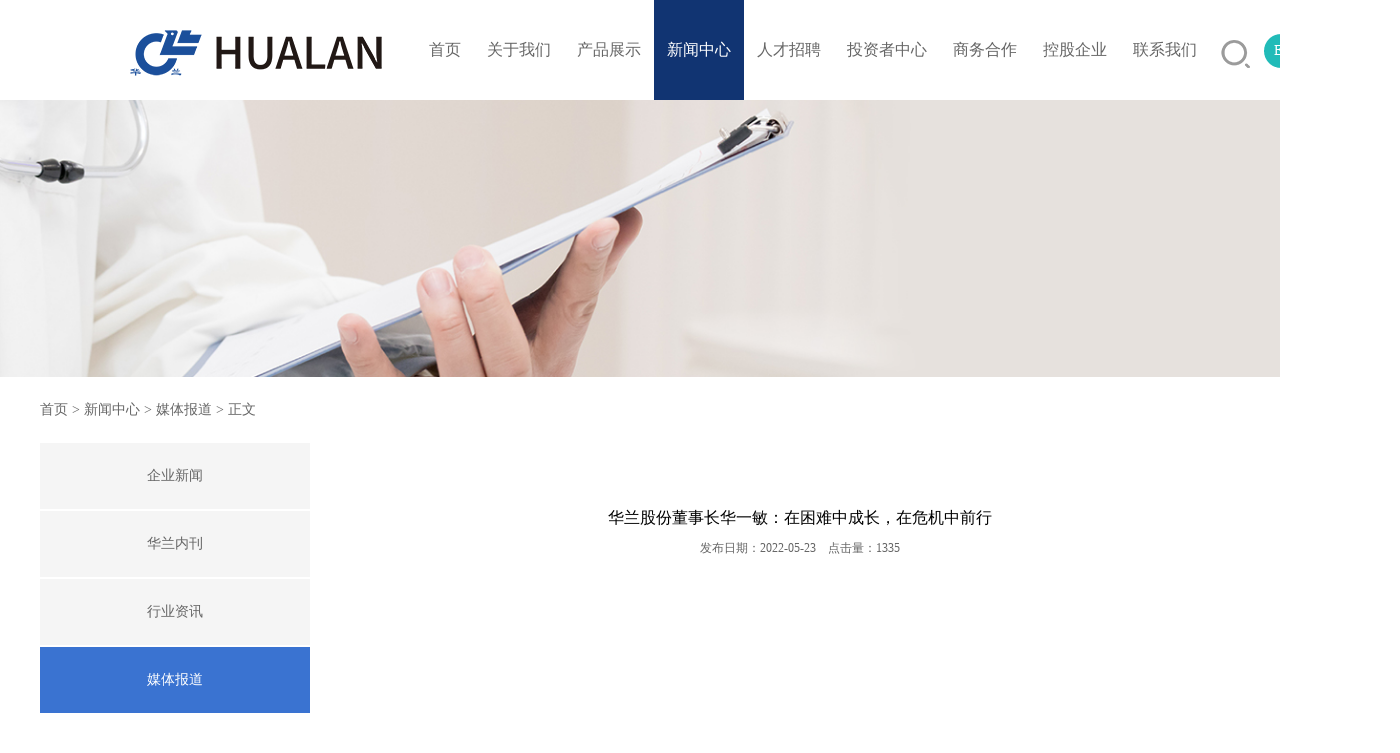

--- FILE ---
content_type: text/html; charset=utf-8
request_url: https://hlnpm.com/mtbd/show/id/1458.html
body_size: 4586
content:
<!DOCTYPE html>
<!--[if lt IE 7 ]><html class="ie6" lang="zh-cn"><![endif]-->
<!--[if IE 7 ]><html class="ie7" lang="zh-cn"><![endif]-->
<!--[if IE 8 ]><html class="ie8" lang="zh-cn"><![endif]-->
<!--[if IE 9 ]><html class="ie9" lang="zh-cn"><![endif]-->
<!--[if (gt IE 9)|!(IE)]><!--><html class="" lang="zh-cmn-Hans"><!--<![endif]-->
<head>
	<meta name="renderer" content="webkit" />
	<meta http-equiv=X-UA-Compatible content="IE=edge,chrome=1">
	<meta charset="UTF-8" />
	<meta name="keywords" content="" />
	<meta name="description" content="" />
	<title>华兰股份董事长华一敏：在困难中成长，在危机中前行_媒体报道_江苏华兰药用新材料股份有限公司 </title>
	<!-- HTML5 shim and Respond.js for IE8 support of HTML5 elements and media queries -->
	<!-- WARNING: Respond.js doesn't work if you view the page via file:// -->
	<!--[if lt IE 9]>
	<script src="/Themes/default/js/html5shiv.min.js"></script>
	<script src="/Themes/default/js/respond.min.js"></script>
	<![endif]-->

	<script type="text/javascript" src="https://www.hlnpm.com/Themes/default/js/jquery-3.6.0.min.js"></script>
	<script>
		function is_mobile() {
			var regex_match = /(nokia|iphone|android|motorola|^mot-|softbank|foma|docomo|kddi|up.browser|up.link|htc|dopod|blazer|netfront|helio|hosin|huawei|novarra|CoolPad|webos|techfaith|palmsource|blackberry|alcatel|amoi|ktouch|nexian|samsung|^sam-|s[cg]h|^lge|ericsson|philips|sagem|wellcom|bunjalloo|maui|symbian|smartphone|midp|wap|phone|windows ce|iemobile|^spice|^bird|^zte-|longcos|pantech|gionee|^sie-|portalmmm|jigs browser|hiptop|^benq|haier|^lct|operas*mobi|opera*mini|320x320|240x320|176x220)/i;
			var u = navigator.userAgent;
			if (null == u) {
				return true;
			}
			var result = regex_match.exec(u);
			if (null == result) {
				return false
			} else {
				return true
			}
		}
		function QueryString(item)
		{
			var sValue=location.search.match(new RegExp("[\?\&]"+item+"=([^\&]*)(\&?)","i"))
			return sValue?sValue[1]:sValue
		}
		if (QueryString("ID")!="t" && is_mobile()) {
			var a = window.location.protocol;
			var b = window.location.host;
			var c = window.location.pathname;
			var d = window.location.search;
			var e = a+"//"+b+"/M"+c+d;
			location.replace(e);
		}
	</script>


	<link rel="stylesheet" type="text/css" href="/Themes/default/css/reset.css">
	<link rel="stylesheet" type="text/css" href="/Themes/default/css/style.css">
	<link rel="stylesheet" type="text/css" href="/Themes/default/css/lightbox.min.css">
	<link rel="stylesheet" type="text/css" href="/Themes/default/css/animate.min.css">
	<script type="text/javascript" src="/Themes/default/js/jQuery.rTabs.js"></script>

	<script>
		$(function(){
			$(".navul li").mouseover(function(){
				$(this).find(".nav_son").stop().slideDown();
			})
			$(".navul li").mouseout(function(){
				$(this).find(".nav_son").stop().slideUp();
			})
		})
	</script>

</head>
<body>

<div class="top clearfix">
	<div class="container">
		<h1 class="logo">
			<a href="/">
				<img src="/attached/image/20231108/20231108144529_41224.png" class="fl" alt="江苏华兰药用新材料股份有限公司" >
				江苏华兰药用新材料股份有限公司			</a>
		</h1>
		<div class="nav">
			<ul class="navul clearfix">
				<li class="now"><a href="/">首页</a>
					<!--<span class="line trans"></span>-->
				</li>
				<li >
								<a class="btn" href="/gsjj.html" >关于我们</a>

							<div class="nav_son">
									<a href="/gsjj.html" target="_blank" >公司简介</a><a href="/fzlc.html" target="_blank" >发展历程</a><a href="/ygfc.html" target="_blank" >员工风采</a><a href="/qywh.html" target="_blank" >企业文化</a><a href="/zzjg.html" target="_blank" >组织架构</a><a href="/ryzz.html" target="_blank" >荣誉资质</a>								</div>							</li><li >
								<a class="btn" href="/cpzs.html" >产品展示</a>

							<div class="nav_son">
									<a href="/cp1.html" target="_blank" >覆膜胶塞系列</a><a href="/cp2.html" target="_blank" >卤化丁基橡胶塞冻干系列</a><a href="/cp3.html" target="_blank" >卤化丁基橡胶塞抗生素系列</a><a href="/cp4.html" target="_blank" >卤化丁基橡胶塞输液系列</a><a href="/cp5.html" target="_blank" >塑料输液容器用组合盖系列</a><a href="/cp6.html" target="_blank" >聚异戊二烯垫片</a><a href="/cp7.html" target="_blank" >采血塞</a><a href="/cp8.html" target="_blank" >口服制剂用卤化丁基橡胶塞</a><a href="/cp10.html" target="_blank" >预灌封</a><a href="/cp9.html" target="_blank" >医疗器械</a><a href="/pt.html" target="_blank" >笔式</a>								</div>							</li><li class="cur">
								<a class="btn" href="/xwzx.html" >新闻中心</a>

							<div class="nav_son">
									<a href="/qyx1.html" target="_blank" >企业新闻</a><a href="/hlnk.html" target="_blank" >华兰内刊</a><a href="/hyz1.html" target="_blank" >行业资讯</a><a href="/mtbd.html" target="_blank" >媒体报道</a>								</div>							</li><li >
								<a class="btn" href="/rczp.html" >人才招聘</a>

														</li><li >
								<a class="btn" href="/tzzgx.html" >投资者中心</a>

							<div class="nav_son">
									<a href="http://www.szse.cn/certificate/individual/index.html?code=301093" target="_blank" >年报/中期报告</a><a href="http://www.szse.cn/certificate/individual/index.html?code=301093" target="_blank" >公告</a><a href="/lltzzgx.html" target="_blank" >联络投资者关系部</a><a href="https://irm.cninfo.com.cn/ircs/company/companyDetail?stockcode=301093&orgId=fzqy1030336" target="_blank" >投资者互动</a>								</div>							</li><li >
								<a class="btn" href="/swhz.html" >商务合作</a>

							<div class="nav_son">
									<a href="/zsgg.html" target="_blank" >招标公告</a>								</div>							</li><li >
								<a class="btn" href="/kgqy.html" >控股企业</a>

														</li><li >
								<a class="btn" href="/lxwm.html" >联系我们</a>

														</li>			</ul>
		</div>
	</div>

	<div style="     float: right;
    margin-top: -60px;
    margin-left: 380px;
    margin-right: 100px;">
		<div style="float: left;position: relative">
			<img src="/Themes/default/images/search.png" alt="" id="asc">
			<form action="/cpzs" method="post" style="position: absolute;    display: none; " class="forms">
				<input type="text" name="na" style=" padding-right: 30px;
    width: 160px;
    height: 20px;
    border: 1px solid rgba(252, 251, 251, 0.51);
    margin-top: 10px;
    border-radius: 10px;
    box-shadow: 0px 0px 5px 0.3px #aaa;
    padding: 10px 68px 10px 20px;
    position: relative;
    right: 200px;
    top: 0px;
    z-index: 100;
">
				<input type="submit" value="产品搜索" style="     border: 0px;
    background: white;
    font-size: 15px;
    position: absolute;
    bottom: 13px;
    right: 210px;
    color: rgba(128, 128, 128, 0.72);
    z-index: 1000;">
			</form>
		</div>
		<img src="" alt="">
		<div style="    padding: 10px 10px;
    background: #21bbb8;
    border-radius: 50px;
    float: left;
    margin-left: 14px;
    margin-top: -6px;">

			<a href="https://www.hualannpm.com/" target="_blank" style="color: white">
				En
			</a>
		</div>
	</div>

	<script>
		$("#asc").click(function(){
			i = $("#asc").attr("class");

			if(i == "int"){
				$(".forms").css("display","none");
				$("#asc").removeClass("int");
			}

			if(i == null){
				$(".forms").css("display","block");
				$("#asc").addClass("int");
			}

			if(i == ""){
				$(".forms").css("display","block");
				$("#asc").addClass("int");
			}
		})


	</script>

</div>

<div class="insidebanner">
		 <div style="background:url(/attached/image/20231205/20231205162212_46267.jpg) center;height: 277px;    background-size: cover;"></div></div>

    <div class="inset">
		<div class="container clear clearfix">
			<div id="ne_nav">
				<span><a href="/">首页</a> &gt; <a href="/xwzx.html">新闻中心</a> &gt; <a href="/mtbd.html">媒体报道</a> &gt; 正文</span>
			</div>
			<div id="sidenav">
	<div class="gy">
		<ul>
		<li class="nv"><a href="/qyx1.html" >企业新闻</a></li>							<li class="nv"><a href="/hlnk.html" >华兰内刊</a></li>							<li class="nv"><a href="/hyz1.html" >行业资讯</a></li>							<li class="nv"><a href="/mtbd.html" class="cur">媒体报道</a></li>									</ul>

	</div>
</div>


			<div class="col" style="    width: 880px;float: left;margin-left: 20px;">
				<h2 style="text-align:center;padding-top:20px;">	华兰股份董事长华一敏：在困难中成长，在危机中前行</h2>
				<h3 style="text-align:center;">发布日期：2022-05-23&nbsp;&nbsp;&nbsp;&nbsp;点击量：1335</h3>
				<div style="min-height:300px;"></div>
				<div class="orientation">
					<p class="previous">上一篇：<a class="pre_a" href="/mtbd/show/id/1459.html" >江阴市学习贯彻习近平总书记在庆祝中国共产主义青年团成立100周年大会上的重要讲话精神座谈会举行</a> </p>
					<p class="next">下一篇：<a class="pre_a" href="/mtbd/show/id/1457.html" >【抗疫先锋】“疫”路为民</a> </p>
				</div>
			</div>
		</div>
		<div class="clear"></div>
	</div>
<div id="footer">
	<div class="footer_top container">
		<div class="foot_contact">
			<ul>
				<li>
					<a href="/rczp.html" >在线应聘</a>
				</li>
				<li>
					<a href="/qywh.html" >企业文化</a>
				</li>
				<li>
					<a href="/ryzz.html">资质荣誉</a>
				</li>
			</ul>
		</div>
		<div class="footer_contact">
			
			<p class="titles" style="margin-bottom: 33px;color: white;font-size: 16px;">联系我们</p>
			<div class="navs" style="margin-top: -10px">
				<div style="background:url(/attached/image/20190618/20190618061628_20360.png) no-repeat left center;padding-left: 50px">
						<p style="margin-bottom: 0px">
							<span>ADD</span>
						<p style="margin-bottom: 0px">中国江苏省江阴市临港新城申港镇澄路1488号</p>
						</p>
					</div><div style="background:url(/attached/image/20190618/20190618062037_53783.png) no-repeat left center;padding-left: 50px">
						<p style="margin-bottom: 0px">
							<span>TEL</span>
						<p style="margin-bottom: 0px">+86-0510-68978889(总机)查号请拨0</p>
						</p>
					</div><div style="background:url(/attached/image/20190618/20190618062146_26696.png) no-repeat left center;padding-left: 50px">
						<p style="margin-bottom: 0px">
							<span>P.C</span>
						<p style="margin-bottom: 0px">214443</p>
						</p>
					</div>

			</div>
		</div>
		<div class="footer-nav">
			<p class="titles" style="margin-bottom: 33px;color: white;font-size: 16px;">快捷导航</p>
			<ul>
				<li><a href="/">首页</a></li>
				<li><a href="/gsjj.html">关于我们</a></li>
				<li><a href="/xwzx.html">新闻中心</a></li>
				<li><a href="/cpzs.html">产品展示</a></li>
				<li><a href="/kgqy.html">控股企业</a></li>

			</ul>
			<ul>
				<li><a href="/tzzgx.html">投资者关系</a></li>
				<li><a href="/rczp.html">人才招聘</a></li>
				<li><a href="/lxwm.html">联系我们</a></li>

			</ul>
		</div>
		<div class="footer-qrcode">
			<p class="titles" style="margin-bottom: 33px;color: white;font-size: 16px;">微信</p>
			<img src="/attached/image/20190703/20190703110401_16278.jpg" alt="" style="width: 163px">
			<p style="color: #dadada;margin-top: 10px;">关注微信公众号</p>
		</div>
					
	</div>
	<div class="footer_bottom container">
		Copyright @ 2019 hlnpm.com All Rights Reserved. 版权所有：江苏华兰药用新材料股份有限公司 <a href="http://zjhz.cn" target="_blank">开创网络</a> 技术支持 网站备案号：<a href="https://beian.miit.gov.cn" target="_blank">苏ICP备11029740号</a>

	</div>
</div>

<center><div style="width:300px;margin:0 auto; padding:20px 0;">
		 		<a target="_blank" href="http://www.beian.gov.cn/portal/registerSystemInfo?recordcode=32028102001106" style="display:inline-block;text-decoration:none;height:20px;line-height:20px;"><img src="/Themes/default/images/ga.png" style="float:left;"/><p style="float:left;height:20px;line-height:20px;margin: 0px 0px 0px 5px; color:#939393;">苏公网安备 32028102001106号</p></a>
		 	</div></center>

<!--js-->
<!--banner-->
<script type="text/javascript" src="/Themes/default/js/jquery.bxslider.js"></script>
<!--wow-->
<script type="text/javascript" src="/Themes/default/js/wow.min.js"></script>
<!--点击放大-->
<script type="text/javascript" src="/Themes/default/js/lightbox.min.js"></script>
<!--js调用-->
<script type="text/javascript" src="/Themes/default/js/plug.js"></script>
</body>
</html>

--- FILE ---
content_type: text/css
request_url: https://hlnpm.com/Themes/default/css/reset.css
body_size: 1351
content:
/*Make from Mr.shine*/
/*2016-03-01 16:20*/
/*www.zjhz.cn*/

/*------reset.css  start------*/

/* 清除内外边距 */
body, h1, h2, h3, h4, h5, h6, hr, p, blockquote, /* structural elements 结构元素 */
dl, dt, dd, ul, ol, li, /* list elements 列表元素 */
pre, /* text formatting elements 文本格式元素 */
fieldset, lengend, button, input, textarea, /* form elements 表单元素 */
th, td { /* table elements 表格元素 */
    margin: 0;
    padding: 0;
	color:#666;
}

/* 设置默认字体 */
body,
button, input, select, textarea { /* for ie */
    font: 14px/1 "Microsoft YaHei", "微软雅黑";
   /* font: 14px/1 Tahoma, Helvetica, Arial, "\5b8b\4f53", sans-serif;用 ascii 字符表示，使得在任何编码下都无问题 */
}

h1 { font-size: 18px; /* 18px / 12px = 1.5 */ }
h2 { font-size: 16px; }
h3 { font-size: 14px; }
h4, h5, h6 { font-size: 100%; }

address, cite, dfn, em, var { font-style: normal; } /* 将斜体扶正 */
code, kbd, pre, samp, tt { font-family: "Courier New", Courier, monospace; } /* 统一等宽字体 */
small { font-size: 12px; } /* 小于 12px 的中文很难阅读，让 small 正常化 */

/* 重置列表元素 */
ul, ol { list-style: none; }

/* 重置文本格式元素 */
a { text-decoration:none; color:#666}
a:hover { text-decoration: none;color:#cc0000 }

abbr[title], acronym[title] { /* 注：1.ie6 不支持 abbr; 2.这里用了属性选择符，ie6 下无效果 */
    border-bottom: 1px dotted;
    cursor: help;
}

q:before, q:after { content: ''; }

/* 重置表单元素 */
legend { color: #000; } /* for ie6 */
fieldset, img { border: none; } /* img 搭车：让链接里的 img 无边框 */
/* 注：optgroup 无法扶正 */
button, input, select, textarea {
    font-size: 100%; /* 使得表单元素在 ie 下能继承字体大小 */
}

/* 重置表格元素 */
table {
    border-collapse: collapse;
    border-spacing: 0;
}

/* 重置 hr */
hr {
    border: none;
    height: 1px;
}

/* 让非ie浏览器默认也显示垂直滚动条，防止因滚动条引起的闪烁 */
html { overflow-y: scroll; }

/*clear*/
.clear{
  clear: both;
  float: none;
}

.trans{
	transition:all 0.6s ease 0s;
	-ms-transition:all 0.6s ease 0s; 	/* IE 9 */
	-moz-transition:all 0.6s ease 0s; 	/* Firefox */
	-webkit-transition:all 0.6s ease 0s; /* Safari 和 Chrome */
	-o-transition:all 0.6s ease 0s; 	/* Opera */
}
.ellipsis{
    overflow: hidden;
    white-space: nowrap;
    text-overflow: ellipsis;
    max-width: 100%;
}
.box-sizing{
	box-sizing: border-box;
	-webkit-box-sizing: border-box;
	-moz-box-sizing: border-box;
	-o-box-sizing: border-box;
	-ms-box-sizing: border-box;
}

/*------reset.css  end------*/


--- FILE ---
content_type: text/css
request_url: https://hlnpm.com/Themes/default/css/style.css
body_size: 7520
content:
/*------style.css  start------*/
/*less*/
@c:center;
@small:12px;
@mid:14px;
@big:16px;
@b:#000;
@g:#666;
@r:#d41c29;
.clearfix:after{
	content:"";
	display:block;
	clear:both;
}
.clearfix{
	zoom:1;
}
.fl{
	float:left;
}
.fr{
	float:right;
}
.db{
	display:block;
}
.tl{
	text-align: left;
}
.tc{
	text-align: center;
}
.tr{
	text-align: right;
}
.full{
	width:100%;
	height:100%;
}
.box{
	display: inline-block;
}
.none{
	display: none;
}

a:hover{
	text-decoration:none;
	color: #ca1c28;
    transition: color 0.4s;
    -moz-transition: color 0.4s;
    -webkit-transition: color 0.4s;
    -o-transition: color 0.4s;
}
@-webkit-keyframes fromBottomFade { from {
-webkit-transform: translateY(20%);
opacity:0;
}
}
@keyframes fromBottomFade { from {
transform: translateY(20%);
opacity:0;
}
}



a{text-decoration:none;}


/*container*/
.container{
	width:1200px;
	height: auto;
	margin:0 auto;
	clear:both;
}

/*header*/
.top{    width: 1400px;
	margin: 0 auto;
	z-index: 100;
	background: #fff;}
.top .logo{float:left;margin-top:10px;font-size:0px;}
.nav{float:right;line-height:100px;}
.navul{margin-right: 90px}
.navul li{float:left;height:100px;position:relative;padding: 0}
.navul li>a{    font-size: 16px;
	padding: 40px 13px;}
.navul li.cur{background:#113472;}
.navul li.cur a{color: white}
.navul li>a:hover{background:#113472;color: white;
	transition: all 1s ease 0s;
	-ms-transition: all 1s ease 0s;
	-moz-transition: all 1s ease 0s;
	-webkit-transition: all 1s ease 0s;
	-o-transition: all 1s ease 0s;
}
.navul li .nav_son{display: none;position: absolute;left: 50%;top: 100px;z-index:100;text-align:center;box-shadow: 0 6px 12px rgba(0, 0, 0, .175);margin-left: -80px;width: 160px;font-size: 14px;background: #FFF;animation: fromBottomFade .6s ease both;-webkit-animation: fromBottomFade .6s ease both;}
.navul li .nav_son a{overflow: hidden;white-space: nowrap;text-overflow: ellipsis;color:#222;display:block;padding:10px 20px;border-bottom:1px solid #ebebeb;line-height:23px;}
.navul li .nav_son a:hover{color:#008b92;background:#f5f5f5;}
.navul li .line{width:0px;height:3px;position:absolute;top:66px;left:0px;background:#008b92;}
.navul li:hover .line{width:100%;}
.navul li:hover .nav_son{display:block;}





/*banner*/
#indexbanner{ height: 500px; overflow: hidden; position: relative;}
#indexbanner .bx-controls{ position: absolute; left: 0; bottom: 20px; z-index: 999; width: 100%; color: rgba(0,0,0,0);}
#indexbanner .bx-controls .bx-pager{ text-align: center;}
#indexbanner .bx-controls .bx-pager div{ display: inline-block; margin: 0 2px;}
#indexbanner .bx-controls .bx-pager div a{ display: block; width: 45px; height: 4px; overflow: hidden; line-height: 50px; background-color: rgba(255,255,255,0.3);}
#indexbanner .bx-controls .bx-pager div a.active{ background-color: rgba(255,255,255,0.8);}
#indexbanner .bx-controls .bx-controls-direction{ display: none;}



.title{    font-size: 22px;  color: black;  border-bottom:1px solid #ebeaeb;  padding: 20px 0;}

.title span{font-size: 16px}




#indexproduct{    width: 1200px;  height: 750px;  margin: 0 auto;    padding-top: 20px;}
.product{width:1200px;height:100%;margin:auto;overflow:hidden;}
.product .tit{margin-top:70px;}

.product .cpzs{width:100%;margin-top:50px;}
.product .cpzs ul{display:none;}
.product .cpzs ul:first-child{display:block;}
.product .cpzs ul li{width:290px;height:306px;float:left;margin-right:12px;overflow:hidden;
	text-overflow:ellipsis;
	display:-webkit-box;
	-webkit-box-orient:vertical;
	-webkit-line-clamp:2; }
.product .cpzs ul li:nth-child(4n){margin-right:0px;}
.product .cpzs ul li .pic{    width: 288px;
	height: 200px;
	display: block;
	overflow: hidden;
	text-align: center;
	background: #fff;
	position: relative;
	border: 1px solid #ededed; }
.product .cpzs ul li .pic span{position:absolute;top:0;left:0;width:100%;height:100%;opacity:0;background:rgba(0,0,0,0.3);}
.product .cpzs ul li .pic img:hover{transition: all 2s;transform: scale(1.4);}
.product .cpzs ul li .pic img{    width: 100%;
	height: 100%;
	margin: auto; }
.product .cpzs ul li .tt{text-align: center;
	line-height: 50px;
	color: #211e1ec2;
	font-size: 16px;
padding-left: 20px;
	background:url(/Themes/default/images/gdisc.jpg) no-repeat;
}




/* #indexabout{     height: 900px;  background:url(/Themes/default/images/aboutbg.png) no-repeat center;background-size: cover;margin-top: 25px;} */
#indexabout{  background:url(/Themes/default/images/aboutbg.png) no-repeat center;background-size: cover;margin-top: 25px;}
.about{width:1200px;margin:auto;overflow:hidden;    padding-top: 30px;}
.about .tit{margin-top:67px;}
.about .tit p{color:#fff;}
.about .more{    width: 128px;
	height: 40px;
	line-height: 40px;
	background: #008b92;
	text-align: center;
	color: #fff;
	margin-left: 450px;
	display: block;
	margin-top: 52px;
	position: relative;
	z-index: 5;}
.about .more:before{content:"";width:0;height:40px;position:absolute;top:0;left:0;background:#11b0b8;z-index:-1;
	transition: all 0.6s ease 0s;
	-ms-transition: all 0.6s ease 0s;
	-moz-transition: all 0.6s ease 0s;
	-webkit-transition: all 0.6s ease 0s;
	-o-transition: all 0.6s ease 0s;}
.about .more:hover:before{width:100%;}
.about div p{color: white;overflow: hidden}

.about div p img:hover{
	transition: all 3s;transform: scale(1.2);
}
.about .lefts{    float: left;  width: 615px; padding-top:30px;}
.about .lefts p{  line-height: 26px;  margin: 30px 40px 0 10px;  }
.about .right1{width: 250px;float: left; padding-top:30px;}
.about .right1 .tit{    margin-top: 60px;  margin-left: 28px;  font-size: 24px;  font-weight: bold;}
.about .right1 .ft{margin-left: 28px;font-size: 20px;margin-top: 10px;}
.about .right1 .con{margin-left: 28px;  line-height: 25px;  margin-bottom: 70px;  margin-top: 21px; }

.about .right2{width: 250px;float: left;margin-left: 3px;padding-top:30px;}
.about .right2 .tit{    margin-top: 60px;  margin-left: 28px;  font-size: 24px;  font-weight: bold;}
.about .right2 .ft{margin-left: 28px;font-size: 20px;margin-top: 10px;}
.about .right2 .con{margin-left: 28px;  line-height: 25px;  margin-bottom: 70px;  margin-top: 21px; }

.projects{    height: 185px;  background: #3a73d1;  width: 1200px;  margin: 40px auto 20px auto;  box-shadow: 0 2px 10px 0 rgba(0,0,0,.2);}
.projects .con .list{width:25%;float:left;text-align:center;margin-top: 45px;}
.projects .con .list .des{font-size:18px;color:#ffffff;}
.projects .con .list .des span{font-size:56px;color:#ffffff;margin-right:5px;position:relative;top:3px;}
.projects .con .list .des i{color:#ffffff;font-size:14px;font-style:normal;position:relative;top:-40px;}
.projects .con .list p{margin-top:10px;color:#ffffff;line-height:25px;}

#sidenav{	float: left;	width: 270px;	margin-right: 30px;}
#sidenav ul li{     width: 270px;	margin-bottom: 2px;	background: #f5f5f5;	text-align: center;}
#sidenav ul li a{	padding: 26px 0px;	display: block;	width: 270px;}
#sidenav ul li a:hover ,#sidenav ul li:hover{	background: #3a73d1;	color: white;}
#sidenav ul li .cur{	background: #3a73d1;	color: white;}
#sidenav1{	width: 100%;height:66px;background:#f8f8f8;}
#sidenav1 .left{float: left;line-height:66px;}
#sidenav1 ul{float:right;}
#sidenav1 ul li{    float:left;margin-left:35px;} 
#sidenav1 ul li a{color:#3333333;line-height:66px;display:block;} 
#sidenav1 ul li a:hover{color:#3a73d1;}
#sidenav1 ul li a.cur{color:#3a73d1;}


#indexcase{width:100%;overflow:hidden;}
.case{width:1200px;height:100%;margin:auto;overflow:hidden;}
.case .tit{margin-top:73px;}
.case .tab{width:100%;height:36px;margin-top:30px;overflow:hidden;}
.case .tab ul{position:relative;left:50%;float:left;}
.case .tab ul li{float:left;width:142px;height:36px;text-align:center;line-height:36px;margin-right:5px;position:relative;right:50%;}
.case .tab ul li a{width:100%;height:100%;display:block;background:#f5f5f5;}
.case .tab ul li.current a{color:#fff;background:#008b92;}
.case .tab ul li a:hover{color:#fff;background:#008b92;}
.case .tab ul li:last-child{margin-right:0px;}
.case .cpzs{width:100%;height:266px;margin-top:55px;}
.case .cpzs ul{display:none;}
.case .cpzs ul:first-child{display:block;}
.case .cpzs ul li{width:370px;height:266px;float:left;margin-right:45px;}
.case .cpzs ul li:nth-child(3n){margin-right:0px;}
.case .cpzs ul li .pic{width:370px;height:266px;border:5px solid #eee;display:block;overflow:hidden;text-align:center;background:#fff;position:relative;
	display:flex;
	align-items:center;
	display:-webkit-flex; 
    -webkit-align-items:center;
	display:-ms-flex; 
    -ms-align-items:center;}
.case .cpzs ul li .pic span{position:absolute;top:0;left:0;width:100%;height:100%;opacity:0;background:rgba(0,0,0,0.3);}
.case .cpzs ul li .pic span:before{content:"+";position:absolute;top:60px;left:155px;width:45px;height:45px;line-height:45px;color:#fff;border-radius:50%;text-align:center;background:#008b92;font-size:22px;transition: all 0.6s ease 0s;}
.case .cpzs ul li .pic:hover{border:5px solid rgba(0,0,0,0.3);box-shadow:0px 3px 5px rgba(0, 0, 0, 0.2);}
.case .cpzs ul li .pic:hover span{opacity:1;}
.case .cpzs ul li .pic:hover span:before{top:110px;}
.case .cpzs ul li .pic img{max-width:100%;max-height:100%;margin:auto;}






#indexnews{    width: 100%;
	height: 600px;
	margin-top: 73px;}
.news{width: 1200px;margin: 0 auto}
.news .tab{    width: 330px;  margin: 0 auto;}
.news .tab ul li{float: left;margin-right: 3px}
.news .tab ul li a{
	padding: 10px;
	background: white;
border: 1px solid #dcdcdc;
}



.news .con .left .pic img:hover{transform:scale(1.1,1.1);
-ms-transform:scale(1.1,1.1); 	/* IE 9 */
-moz-transform:scale(1.1,1.1); 	/* Firefox */
-webkit-transform:scale(1.1,1.1); /* Safari 和 Chrome */
-o-transform:scale(1.1,1.1); 	/* Opera */}
.news .con .left .one{margin-top:30px;}
.news .con .left .one a{width:100%;height:100px;display:block;position:relative;}
.news .con .left .one a:after{content:"";width:19px;height:11px;background:url(../images/right.png) no-repeat center;position:absolute;top:3px;right:25px;opacity:0;
	transition: all 0.6s ease 0s;
	-ms-transition: all 0.6s ease 0s;
	-moz-transition: all 0.6s ease 0s;
	-webkit-transition: all 0.6s ease 0s;
	-o-transition: all 0.6s ease 0s;}
.news .con .left .one .tt{width:80%;font-size:16px;margin-bottom:30px;}
.news .con .left .one .date{text-align:center;width:57px;float:left;}
.news .con .left .one .date p{font-size:26px;font-weight:lighter;}
.news .con .left .one .date span{font-size:20px;font-weight:lighter;color:#666;}
.news .con .left .one .des{float:left;width:510px;margin-left:8px;color:#999;line-height:27px;margin-top:-4px;height:50px;overflow:hidden;}
.news .con .left .one a:hover .tt{color:#83ccd3;}
.news .con .left .one a:hover:after{right:0;opacity:1;}
.news .us{display: none}
.news .us:first-child{display: block}
.news .us ul{float:right;width:517px;}
.news .us ul li{width:100%;position:relative;}
.news .us ul li:hover a p ,.news .us ul li:hover{
	background: #21bbb8;
	color: white;

}
.news .us ul li:after{content:"";width:0;position:absolute;left:0;bottom:-1px;
	transition: all 0.6s ease 0s;
	-ms-transition: all 0.6s ease 0s;
	-moz-transition: all 0.6s ease 0s;
	-webkit-transition: all 0.6s ease 0s;
	-o-transition: all 0.6s ease 0s;}
.news .us ul li a{    width: 100%;
	height: 20px;
	padding: 13px;
	display: block;}
.news .us ul li .date{float:left;text-align:center;width:57px;margin-left:20px;margin-right:12px;}
.news .us ul li .date p{font-size:26px;font-weight:lighter;}
.news .us ul li .date span{font-size:20px;font-weight:lighter;color:#666;}
.news .us ul li .tt{font-size:16px;margin-bottom:13px;}
.news .us ul li .titles{overflow: hidden;/*超出部分隐藏*/white-space: nowrap;/*不换行*/
	text-overflow:ellipsis;/*超出部分文字以...显示*/}
.news .us ul li .des{color:#999;}
.news .us ul li:hover .tt{color:#83ccd3;}
.news .us ul li:hover:after{width:100%;}
.news .us {overflow: hidden; width: 1200px;margin: 0px auto;margin-bottom: 20px;}
.news .us .cont{ width: 700px;  display: inline-block;  float: left;  margin-right: 40px;  margin-top: 15px;  padding-top: 10px;  padding-left: 10px;}

.news .us .cont:last-child{margin-right: 0px; }

.news .us .cont .cont11{ height: 180px;  overflow: hidden;}
.news .us .cont .cont11 .titles{     font-size: 18px;  color: #333333;  font-weight: normal;  line-height: 30px;  margin-top: 20px;  margin-bottom: 10px;  margin-left: 40px;overflow: hidden;white-space: nowrap;text-overflow:ellipsis;}
.news .us .cont .cont11 .datatime{ margin-left: 40px}
.news .us .cont .cont11 .content{ font-size: 13px; font-weight: 300;width: 400px; margin-top: 15px; color: #999999;line-height: 30px; margin-left: 40px;overflow:hidden;
	text-overflow:ellipsis;
	display:-webkit-box;
	-webkit-box-orient:vertical;
	-webkit-line-clamp:2; }
.news .us .cont .cont22{float: left}
.news .us .cont .cont22 .contimg{ position: relative; overflow: hidden;display: inline-block;z-index: 999;}
.news .us .cont .cont22 .article{ background-color: rgba(46,140,199,0.3); position: absolute; display: none; width: 100%;height: 100%;margin-top: -210px;}
.news .us .cont .cont22 .article p{text-align: center; padding-top: 100px;font-size: 32px;
	color: white;}
.news .us .cont .cont22 a:hover .article{ display: block;}



.news .us .cont:hover , .news .us .cont:hover p , .news .us .cont:hover .titles,  .news .us .cont:hover .content{background: #21bbb8;color: white}




#indexequip{width:100%;height:305px; background-color: #f5f5f5;}
.equip{width:1200px;margin:auto;}
.equip .tit{width:100%;padding-top:20px;text-align:center;}
.equip .tit .en{color: #e90000;font-size: 36px; font-family: 微软雅黑; font-weight:bold; }
.equip .con{width:1200px;height:100px;margin-top:45px; text-align: center;}
.equip .con ul li{float:left;margin-left: 12px; width:199px;height:95px; float:left;overflow:hidden;background: #f5f5f5}
.equip .con ul li .ename{font-size: 18px; line-height: 36px; font-weight: lighter; }
.equip .con ul li .pic{       width: 197px;
	height: 93px;
	display: -webkit-flex;
	border: 1px solid rgba(53, 53, 53, 0.11);
	overflow: hidden;}
.equip .con ul li .pic:hover{ padding-left: -47px; padding-right: -47px; }
.equip .con ul li img{transition: transform 0.9s ease 0s; margin: auto ;}
.equip .con ul li img:hover{transform:scale(1.1,1.1);
	-ms-transform:scale(1.1,1.1); 	/* IE 9 */
	-moz-transform:scale(1.1,1.1); 	/* Firefox */
	-webkit-transform:scale(1.1,1.1); /* Safari å’Œ Chrome */
	-o-transform:scale(1.1,1.1); 	/* Opera */}




#ne_nav{    width: 100%;
	height: 66px;
	line-height: 66px;}
/*#ne_nav p{line-height:40px;padding-left:30px;background:url(../images/home.png) no-repeat left center;}*/




.col{    width: 70%;
	min-height: 450px;
	line-height: 220%;
	margin-top: 40px;
	margin-bottom: 50px;
	float: left;}
.col h2{text-align:center;font-weight:normal;color:#000;}
.col h3{text-align:center;font-weight:normal;font-size:12px;}
.col img{max-width:100%;}


.maintit{text-align:center;margin-top:45px;}
.maintit p{font-size:30px;color:#333;font-weight:lighter;margin-bottom:10px;}
.maintit span{font-size:16px;color:#999;text-transform:uppercase;}
.son_nav{margin-top:25px;text-align:center;}
.son_nav a{padding:0px 20px;height:45px;line-height:45px;border-radius:2px;border:1px solid #dcdcdc;color:#333;display:inline-block;margin:0px 10px;transition: color 0s;}
.son_nav a.active{background:#008b92;color:#fff;border:1px solid #008b92;}
.son_nav a:hover{background:#008b92;color:#fff;border:1px solid #008b92;}







.online{width:100%;margin:auto;margin-top:20px;margin-bottom:20px;overflow:hidden;}
.online form{padding-left:150px;}
.online .text{width:381px;height:38px;float:left;margin-bottom:20px;margin-right:25px;}
.online .text input{width:268px;height:36px;border:1px solid #c9c9c9;padding-left:20px;}
.online .text p{float:left;width:76px;padding-right:10px;line-height:38px;padding-left:5px;}
.online .text p span{color:#eb0000;position:relative;top:2px;}
.online .con{width:927px;height:205px;float:left;margin-bottom:20px;}
.online .con textarea{padding:20px;border:1px solid #c9c9c9;height:163px;width:760px;}
.online .con p{float:left;width:81px;padding-right:5px;line-height:38px;padding-left:5px;}
.online .con p span{color:#eb0000;position:relative;top:2px;}
.online .verify{height:38px;margin-bottom:20px;}
.online .verify p{float:left;width:76px;padding-right:10px;line-height:38px;padding-left:5px;}
.online .verify p span{color:#eb0000;position:relative;top:2px;}
.online .verify input{width:154px;height:36px;border:1px solid #c9c9c9;float:left;padding-left:20px;margin-right:10px;}
.online .verify img{cursor:pointer;}
.online .submit{width:107px;height:35px;color:#fff;cursor:pointer;background:#be252e;margin-left:91px;float:left;border:none;margin-right:47px;}
.online .reset{width:107px;height:35px;color:#fff;cursor:pointer;background:#008b92;float:left;border:none;}


.inset{min-height:350px;width:100%;overflow:hidden;padding-bottom:50px;}
.dslb{width:100%;}
.dslb ul li{width:25%;float:left;}

.productshow img{max-width:100%;}

.xwzx{width:70%;float:left;min-height:350px;}
.xwzx ul{width:100%;overflow:hidden;}
.xwzx ul li{width:100%;line-height:30px;padding:15px 0px;transition: all 0.3s ease 0s;border-bottom:1px solid #ddd;position:relative;}
.xwzx ul li a{width:98%;margin:auto;display:block;}
/*.xwzx ul li .pic{float:left;width:247px;height:187px;text-align:center;position:relative;}
.xwzx ul li .pic:before{content: '';display: block;width:13px;height:13px;border-left: 1px solid #ddd;border-top: 1px solid #ddd;position: absolute;z-index: 2;left: 0;top: 0;
	transition:all 0.65s ease 0s;
	-ms-transform:all 0.65s ease 0s; 
	-moz-transform:all 0.65s ease 0s; 
	-webkit-transform:all 0.65s ease 0s; 
	-o-transform:all 0.65s ease 0s; }
.xwzx ul li .pic:after{content: '';display: block;width:13px;height:13px;border-right: 1px solid #ddd;border-bottom: 1px solid #ddd;position: absolute;z-index: 2;right: 0;bottom: 0;
	transition:all 0.65s ease 0s;
	-ms-transform:all 0.65s ease 0s; 
	-moz-transform:all 0.65s ease 0s; 
	-webkit-transform:all 0.65s ease 0s; 
	-o-transform:all 0.65s ease 0s; 	}
.xwzx ul li .pic img{margin-top:4px;}
*/
.xwzx ul li .tt{font-size:16px;color:#333;width:70%;float:left;}
.xwzx ul li .date{width:30%;float:right;text-align:right;}

.xwzx ul li:hover .tt{color:#3a73d1;}
.xwzx ul li:hover .date{color:#3a73d1;}



/*

.dongtaiN a{ margin:0 auto;  position:relative; }

.dongtaiN li{
	height: 150px;
	padding:15px 10px;  border-bottom:#ebebeb dashed 1px;
	width: 900px;
	transition:ease-in-out 0.2s;

	-moz-transition:ease-in-out 0.2s;

	-ms-transition:ease-in-out 0.2s;

	-o-transition:ease-in-out 0.2s;

	-webkit-transition:ease-in-out 0.2s;



}
.dongtaiN li:hover span,.dongtaiN li:hover strong,.dongtaiN li:hover h5,.dongtaiN li:hover p{ color:#FFF;}
.dongtaiN li img{    width: 200px;
	height: 130px;
	margin-top: -25px;}
.dongtaiN li:hover{background:#346dce;color: #346dce; }

.riqiN{    float: right;
	 width: 70px; 
	text-align: center;
	margin-right: 30px;
	font-weight: normal;}


.wen{float:left;
width: 730px;
	overflow: hidden;white-space: nowrap;
	text-overflow:ellipsis;
	

}

.wen h5{ font-size:18px; font-weight:normal; color:#333; }

.wen p{ line-height:24px; color:#666; font-size:14px;overflow:hidden;

	text-overflow:ellipsis;

	display:-webkit-box;

	-webkit-box-orient:vertical;

	-webkit-line-clamp:2; }
	*/


.orientation{margin-top:20px;margin-bottom:20px;overflow:hidden;width:100%;}
.orientation .previous{float:left;    width: 400px;
	overflow: hidden;
	height: 30px;}
.orientation .next{float:right;    width: 400px;
	overflow: hidden;
	height: 30px;}


.navs div p:first-child{
	margin-top: 40px;
}

/*footer*/
/*footer*/
#footer{width:100%;height:384px;background:#2c2f34;    }
.footer_top{height:327px;border-bottom:1px solid #4d4d4d;}
.footer_top .navs p{color: #dadada;margin-top: 10px;margin-bottom: 0px;font-size: 13px}
.footer_top .navs p span{color: white;font-weight: bold}
.footer_top .logo{    float: left;  margin-top: 148px;  margin-right: 158px;  margin-left: 9px;}
.footer_contact{    float: left;
	margin-top: 59px;
	margin-left: 80px;
	width: 410px;}

.foot_contact{float:left;margin-top:59px;border-right: 1px solid #3c405d;}
.foot_contact ul{margin: 0 50px 0 0}
.foot_contact ul li{margin-bottom: 24px;margin-bottom: 50px;}
.foot_contact ul li a{    color: #fff;
	font-size: 17px;}
.foot_contact ul li a:hover{
	border-bottom: #21bbb9 1px solid;
	padding-bottom: 10px;
}
.footer-nav{padding-left: 60px;
	float: left;
	margin-top: 59px;
	margin-left: 20px;
	border-right: 1px solid #3c405d;
	border-left: 1px solid #3c405d;
	height: 234px;}
.footer-nav ul{    float: left;
	margin-right: 50px;}
.footer-nav ul li{margin-bottom: 24px}
.footer-nav ul li a{color:#dadada }
.footer-qrcode{float:left;margin-top:59px;margin-left: 67px}
.footer_bottom{    height: 57px;
	line-height: 57px;
	color: #667384;
	font-size: 12px;}




.mypage{
    text-align: center;
	width:100%;
	margin-top:20px;
	overflow:hidden;
}	
.mypage	span,.mypage a{
	display: inline-block;
	vertical-align: top;
	color: #3a73d1;
	border: 1px solid #3a73d1;
	padding: 5px 10px;
	margin: 0 5px;
}		
.mypage	span.current,.mypage a.current{
	background: #3a73d1;
	color: #fff;
}



.contact-page .cn-form {
	width: 67%;
	float: left;
	padding: 25px 35px 15px;
}

.inner-page .page-right-bar {
	width: 75%;
	padding: 0;
	background: #fff;
}
.inner-page .piclist li {
	float: left;
}
.inner-page .piclist li .litit {
	font-size: 14px;
	font-weight: 600;
	color: #333;
	text-align: center;
	margin-top: 10px;
	transition: 0.3s ease;
	-webkit-transition: 0.3s ease;
	-moz-transition: 0.3s ease;
	-ms-transition: 0.3s ease;
	-o-transition: 0.3s ease;
	text-transform: uppercase;
}
.inner-page .piclist li .liintro {
	font-size: 14px;
	color: #333;
	margin-top: 6px;
}
.inner-page .piclist li:hover .litit {
	color: #ff0000;
}
.about-page .about-artical img {
	width: auto;
	max-width: 100%;
}
.about-page .about-artical p {
	font-size: 14px;
	line-height: 1.8em;
	margin-top: 15px;
}
.product-page .piclist li {
	margin-right: 3%;
	margin-bottom: 30px;
	width: 31.32%;
}
.product-page .piclist li h3{
	color: #000;
}
.product-page .piclist li .layer-box{
	display: none!important;
}
.i-pro-load-img{
	position: absolute;
	top: 100px;
	left: 50%;
	width: auto;
	height: auto;
	margin: 0 0 0 -15px;
	width: 30px;
}
.product-page .piclist li h3{
	display: block;
	text-align: left;
	padding-top:15px;
	text-align: center;
	font-size: 15px;
	margin-top: 16px;
}
.product-page .piclist li h3 a{
	color: #333;
}
.prodet-page .product-details .prodet-top-l {
	width: 55%;
}
.prodet-page .product-details .prodet-top-l ul.image-gallery {
	margin-top: 20px;
}
.prodet-page .product-details .prodet-top-l ul.image-gallery li {
	float: left;
	width: 15%;
	margin-right: 10px;
	cursor: pointer;
	border: 1px solid #ddd;
	padding: 0;
}
.prodet-page .product-details .prodet-top-r {
	position: relative;
	width: 40%;
}
.prodet-page .product-details .prodet-top-r h1.protit {
	color: #333;
	font-size: 16px;
	text-transform: uppercase;
	font-weight: 600;
}
.prodet-page .product-details .prodet-top-r .prodetail {
	margin: 20px 0 60px;
	font-size: 14px;
}
.prodet-page .product-details .prodet-top-r .prodetail p {
	line-height: 2em;
}
.prodet-page .product-details .prodet-top-r a.pro-mes {
	font-weight: 600;
	text-transform: uppercase;
	font-size: 15px;
	display: block;
	color: #fff;
	width: 195px;
	height: 36px;
	line-height: 36px;
	text-align: center;
	background: #ff0000;
}
.prodet-page .product-details .prodet-top-r a.pro-mes:hover {
	background: #000;
}
.prodet-page .pro-title {
	width: 150px;
	height: 32px;
	line-height: 32px;
	text-align: center;
	color: #fff;
	background: #ff0000;
	text-transform: uppercase;
	font-size: 14px;
	margin-bottom: 15px;
}
.prodet-page .prodet-details {
	margin-top: 50px;
	margin-bottom: 20px;
}
.prodet-page .prodet-details p {
	line-height: 2em;
	font-size: 14px;
}
.news-page .newslist li {
	padding: 0 10px 8px 20px;
	border-bottom: 1px dashed #ccc;
	margin-bottom: 20px;
}
.news-page .newslist li .new-l {
	width: 25%;
}
.news-page .newslist li .new-r {
	width: 100%;
}
.news-page .newslist li .new-r h3 {
	font-size: 16px;
	font-weight: 600;
	color: #555;
	transition: 0.2s ease;
	-webkit-transition: 0.2s ease;
	-moz-transition: 0.2s ease;
	-ms-transition: 0.2s ease;
	-o-transition: 0.2s ease;
}

.pxxm{    width: 900px;
	min-height: 350px;
	margin-bottom: 50px;
	float: right;
	margin-top: 26px;
	line-height: 220%;}
.pxxm p{line-height: 170%}
.pxxm ul{width:100%;overflow:hidden;}
.pxxm ul li{width:269px;height:278px;float:left;margin-right:42px;}
.pxxm ul li:nth-child(3n){margin-right:0px;}
.pxxm ul li .pic{width:269px;height:202px;    border: 1px solid #211e1e17;text-align:center;overflow:hidden;display:flex;align-items:center;display:-webkit-flex; /* Safari */-webkit-align-items: center; /* Safari 7.0+ */}
.pxxm ul li .pic img{max-width:100%;max-height:100%;margin:auto;transition: all 2s;}
.pxxm ul li .pic img:hover{transition: all 2s;transform: scale(1.4);}

.pxxm ul li .pic:hover{    border: 1px solid #211e1e17;}
.pxxm ul li p{width:100%;height:35px;text-align:center;line-height:35px;}
.pxxm div{font-size: 14px; font-family: "微软雅黑";line-height: 220%}




.box{
	width: 900px;
}
.all{
	width: 900px;height: auto;overflow: hidden;
}
.top-img{
	width: 900px;height: auto;font-size: 0;position: relative;
}
.activeimg{
	overflow: hidden;height: 300px;position: relative;
}
.top-img .activeimg img{
	width: 900px;height: 600px;
}
.top-img .left{
	width: 80px;height: 300px;position: absolute;left: 0;top: 0;text-align: center;line-height: 300px;
	cursor: pointer;float: left;
}
.top-img .right{
	width: 80px;height: 300px;;position: absolute;left:420px;top: 0;text-align: center;line-height: 300px;
	cursor: pointer;float: left;
}
.top-img .left:hover,.top-img .right:hover{
	background: rgba(0,0,0,0.5);
}

.bot-img{
	height: 90px;width: 900px;margin-top: 15px
}
.bot-img ul{
	height: 100px;
	margin-left: 30px;
	float: left;
}
.bot-img ul li{
	width: 152px;margin-right: 10px;float: left;border: 1px solid #fff;cursor: pointer;font-size: 0;
}

.bot-img ul li img{
	width: 100%;
}
.bot-img ul li:last-child{
	margin-right: 0;
}
.pro-titles{
	font-size: 24px;
	margin: 10px 0;
	color: black;
}

.cn-form {
	width: 100%;
	height: auto;
	padding: 35px 45px 25px;
	border: 1px solid #dddddd;
	background: #fff;    margin-bottom: 30px;
}
.cn-form p {
	font-size: 18px;
	padding: 10px 0;
	color: #666;
}
.cn-form .formtit {
	margin-bottom: 26px;
	font-size: 22px;
	font-weight: 600;
	line-height: 23px;
	color: #444;
	text-align: center;
	padding-bottom: 18px;
	background: url(../images/form-tit-bg.jpg) no-repeat center bottom;
}
.cn-form li {
	margin-bottom: 13px;
	color: #444;
}
.cn-form li label {
	font-weight: 600;
	display: block;
	margin-bottom: 5px;
	font-size: 14px;
}
.cn-form .btnTjly {
	font-size: 15px;
	transition: 0.4s ease;
	-webkit-transition: 0.4s ease;
	-moz-transition: 0.4s ease;
	-ms-transition: 0.4s ease;
	-o-transition: 0.4s ease;
	width: 100%;
	height: 38px;
	background: #ff0000;
	border: none;
	cursor: pointer;
	color: #fff;
}
.cn-form .btnTjly:hover {
	background: #000;
}
.cn-form .m-form-l {
	width: 49%;
}
.cn-form .m-form-l li .iptTxt {
	font-size: 13px;
	padding: 0 15px;
	transition: 0.2s linear;
	-webkit-transition: 0.2s linear;
	-moz-transition: 0.2s linear;
	-ms-transition: 0.2s linear;
	-o-transition: 0.2s linear;
	width: 100%;
	border: 1px solid #dedede;
	height: 40px;
	outline: none;
	background: #fff;
	color: #777;
}
.cn-form .m-form-l li .iptTxt:focus {
	border-color: #e9322d;
	box-shadow: 0, 0, 6px, 6px, #f8b9b7 0 0 0 #000000;
	-webkit-box-shadow: 0, 0, 6px, 6px, #f8b9b7 0 0 0 #000000;
	-moz-box-shadow: 0, 0, 6px, 6px, #f8b9b7 0 0 0 #000000;
	-ms-box-shadow: 0, 0, 6px, 6px, #f8b9b7 0 0 0 #000000;
	-o-box-shadow: 0, 0, 6px, 6px, #f8b9b7 0 0 0 #000000;
	outline: 0;
	background: rgba(255, 43, 66, 0.04);
}
.cn-form .m-form-l li .txtAre {
	width: 95%;
	height: 383px;
	border: 1px solid #dedede;
	outline: none;
	resize: none;
	padding: 14px;
	color: #ccc;
	line-height: 18px;
}
.cn-form .m-form-r {
	width: 49%;
}
.cn-form .m-form-r textarea {
	height: 315px;
	width: 100%;
	border: 1px solid #dedede;
	font-size: 13px;
	padding: 10px 15px;
	transition: 0.2s linear;
	-webkit-transition: 0.2s linear;
	-moz-transition: 0.2s linear;
	-ms-transition: 0.2s linear;
	-o-transition: 0.2s linear;
}
.cn-form .m-form-r textarea:focus {
	border-color: #e9322d;
	box-shadow: 0, 0, 6px, 6px, #f8b9b7 0 0 0 #000000;
	-webkit-box-shadow: 0, 0, 6px, 6px, #f8b9b7 0 0 0 #000000;
	-moz-box-shadow: 0, 0, 6px, 6px, #f8b9b7 0 0 0 #000000;
	-ms-box-shadow: 0, 0, 6px, 6px, #f8b9b7 0 0 0 #000000;
	-o-box-shadow: 0, 0, 6px, 6px, #f8b9b7 0 0 0 #000000;
	outline: 0;
	background: rgba(255, 43, 66, 0.04);
}
.cn-form div.wpcf7 .ajax-loader {
	display: block;
	margin: 0 auto;
	width: auto;
	background-repeat: no-repeat;
	background-position: center;
}
.cn-form .yzm img {
	width: 19.4%;
	display: inline-block;
}
.cn-form .yzm input {
	font-size: 13px;
	padding: 0 15px;
	width: 75.6%;
	border: 1px solid #dedede;
	height: 30px;
	outline: none;
	background: #fff;
	color: #777;
}

--- FILE ---
content_type: application/javascript
request_url: https://hlnpm.com/Themes/default/js/plug.js
body_size: 58
content:
$(function(){
  //首页banner
  $('.home_bd').bxSlider({auto: true,mode: 'fade',autoHover:'true'});
});

if (!(/msie [6|7|8|9]/i.test(navigator.userAgent))){
	new WOW().init();
};


